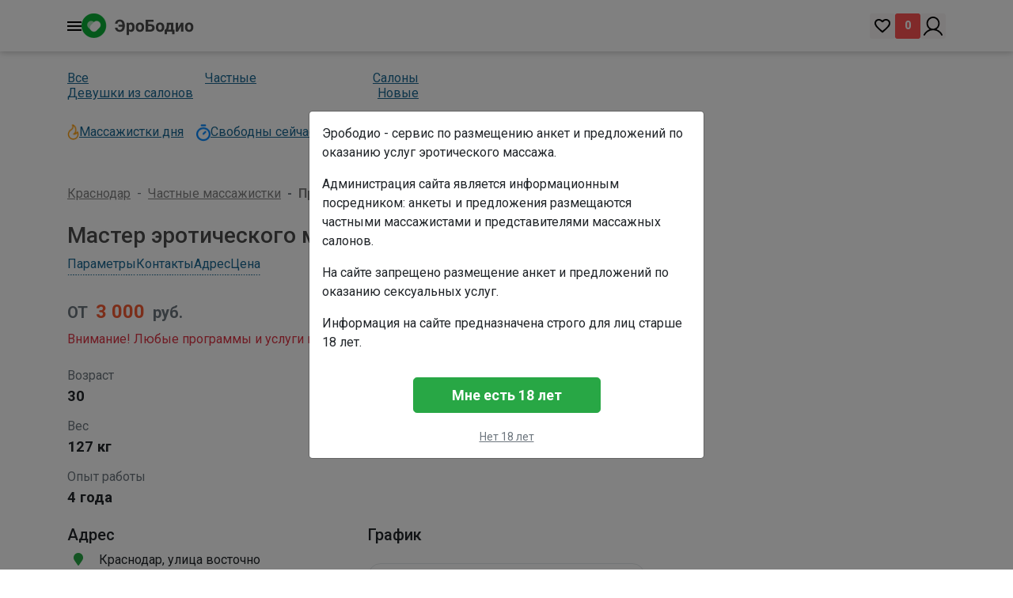

--- FILE ---
content_type: text/html; charset=UTF-8
request_url: https://krasnodar.erobodio.ru/9302
body_size: 8720
content:
<!doctype html>
<html lang="ru"
    prefix="og: https://ogp.me/ns# article: https://ogp.me/ns/article# profile: https://ogp.me/ns/profile# fb: https://ogp.me/ns/fb#">

<head>
    <meta charset="utf-8">
<meta name="viewport" content="width=device-width, initial-scale=1">
<meta content='true' name='HandheldFriendly'/>
<meta content='width' name='MobileOptimized'/>

<title>Частная массажистка Марина предлагает эротический массаж в Краснодаре. / Анкета № 9302 - #9302</title>
<meta name="description" content="Частная массажистка Марина приглашает на процедуры эротического массажа в Краснодаре. Отзывы, цены и контакты. Эксклюзивно на сайте krasnodar.erobodio.ru - объявление №9302">


<meta name="theme-color" content="#28a745">
<meta name="apple-mobile-web-app-capable" content="yes">
<meta name="apple-mobile-web-app-status-bar-style" content="#28a745">

<meta property="og:image" content="https://krasnodar.erobodio.ru/inherit/img/common/logo_big.png">
<meta property="og:type" content="website">
<meta property="og:url" content="https://krasnodar.erobodio.ru">
<meta property="og:site_name" content="Erobodio">


<link rel="apple-touch-icon-precomposed" href="https://krasnodar.erobodio.ru/inherit/img/common/logo_icon.png">
<link rel="apple-touch-icon-precomposed" sizes="72x72" href="https://krasnodar.erobodio.ru/inherit/img/common/logo_icon_72x72.png">
<link rel="apple-touch-icon-precomposed" sizes="114x114" href="https://krasnodar.erobodio.ru/inherit/img/common/logo_icon_114x114.png">
<link rel="apple-touch-icon-precomposed" sizes="120x120" href="https://krasnodar.erobodio.ru/inherit/img/common/logo_icon_120x120.png">
<link rel="apple-touch-icon-precomposed" sizes="144x144" href="https://krasnodar.erobodio.ru/inherit/img/common/logo_icon_144x144.png">
<link rel="apple-touch-icon-precomposed" sizes="152x152" href="https://krasnodar.erobodio.ru/inherit/img/common/logo_icon_152x152.png">
<link rel="apple-touch-icon-precomposed" sizes="192x192" href="https://krasnodar.erobodio.ru/inherit/img/common/logo_icon_192x192.png">

<script type="application/ld+json">
[
    {
        "@context": "http://schema.org",
        "@type": "Organization",
        "name": "Erobodio",
        "url": "https://krasnodar.erobodio.ru",
        "logo": "https://krasnodar.erobodio.ru/inherit/img/common/logo_big.png"
    }
]
</script>


<script async src="https://www.googletagmanager.com/gtag/js?id=G-BXP08M90GQ"></script>
<script>
  window.dataLayer = window.dataLayer || [];
  function gtag(){dataLayer.push(arguments);}
  gtag('js', new Date());

  gtag('config', 'G-BXP08M90GQ');
</script>

        <link rel="preconnect" href="https://ajax.googleapis.com/" crossorigin>
        <link rel="preconnect" href="https://fonts.googleapis.com/" crossorigin>
        <link rel="preconnect" href="https://mc.yandex.ru/" crossorigin>
        <link rel="dns-prefetch" href="//fonts.gstatic.com">
        <link rel="canonical" href="https://krasnodar.erobodio.ru/9302" />
        <link href="https://fonts.googleapis.com/css2?family=Roboto:ital,wght@0,100;0,300;0,400;0,500;0,700;0,900;1,100;1,300;1,400;1,500;1,700;1,900&display=swap" rel="stylesheet">
        <link href="/css/app.css?id=30ef556ce37f07ee9a104bb653aaaabf?v=132" rel="stylesheet">

        <link href="/css/new-app.css?v=8" rel="stylesheet">
        <link rel="stylesheet" href="/css/stories-profile.css">
        <script src="/js/stories-profile.js"></script>
        <script src="/js/scrollNav.js"></script>

        <link rel="stylesheet" href="https://cdn.jsdelivr.net/npm/plyr@4/dist/plyr.css">
        <script defer src="/js/autoPoster.js"></script>
        
        <!--<link rel="stylesheet" href="https://cdn.jsdelivr.net/npm/swiper@9/swiper-bundle.min.css">-->
        <link rel="stylesheet" href="https://www.erobodio.ru/css/swiper-bundle.min.css">
        

        
       <!-- <script src="https://cdn.jsdelivr.net/npm/swiper@9/swiper-bundle.min.js"></script>-->
        <script src="https://www.erobodio.ru/js/swiper-bundle.min.js"></script>

        

        <!-- ALPINE JS -->
        <!--<script defer src="https://cdn.jsdelivr.net/npm/@alpinejs/intersect@3.12.0/dist/cdn.min.js"></script>-->
        <script defer src="https://www.erobodio.ru/js/alpin3130min.js"></script>


        <script src="https://krasnodar.erobodio.ru/js/alpinejs.js" defer></script>
        <script src="https://krasnodar.erobodio.ru/js/alpine/app.js?v=17"></script>
        <!-- -->

        <style>
            [x-cloak] { display: none !important; }
            
            .select2-results .select2-disabled,  .select2-results__option[aria-disabled=true] {
                display: none;
            }
        </style>

        <script src="https://www.google.com/recaptcha/api.js"></script>
</head>

<body>
    <div id="app" class="min-vh-100 d-flex flex-column">
        <div x-data="mainMenu">
    <header class="header">
        <div class="container header-container">
            <div class="header__group left-group">
                <div class="header__menu">
                    <img class="header__menu-img" x-on:click="openMenu()" src="/images/header/menu-burger.png" width="18" height="12"/>
                </div>

                                <a href="https://krasnodar.erobodio.ru" title="Эротический массаж в Краснодаре">
                    <img class="header__logo" src="/images/header/logo.png" alt="Эротический массаж Краснодар" width="142" height="31"/>
                </a>
                            </div>

            <div class="header__group right-group">
                <div class="header__group favorite-group">
                    <a href="/wishlist" class="header__favorite-link" rel="nofollow">
                        <img class="header__favorite-link-img" src="/images/header/favorite.png" width="20" height="18"/>
                    </a>
                    <div class="header__favorite-count" id="favorite-count">0</div>
                </div>

                                <a href="https://krasnodar.erobodio.ru/login" class="header__login">
                    <img class="header__login-img" src="/images/header/user-login.png" alt="вход" width="24" height="24"/>
                </a>
                            </div>
        </div>
    </header>

    <div class="menu__cities" x-show="isOpen" x-cloak>

        <div class="header header-without-shadow">
            <div class="container header-container">
                <div class="header__group left-group">
                    <div class="header__menu">
                        <img class="header__menu-img" x-on:click="closeMenu()" src="/images/header/menu-burger.png"/>
                    </div>
                </div>

                <div class="header__group right-group">
                    <div class="menu__close">
                        <img src="/images/menu/close.png" alt="x" class="close-img" x-on:click="closeMenu()">
                    </div>
                </div>
            </div>
        </div>
        <div class="container">
            <div class="select-cities" x-on:click.outside="closeCityPrompt()">
                <label for="city-input" class="menu__title">Выбор города</label>
                <div class="dropdown_city-menu" >
                    <input type="text" x-model="cityInput" x-on:focus="openCityPrompt()" x-on:input.debounce.500="searchCity()" class="menu__input" id="city-input" placeholder="введите название">
                    <div class="prompt-cities-wrapper" id="cities-prompt-container" x-show="showPrompt"></div>
                </div>
            </div>

            <div class="menu__content">
                <div class="list_title">Популярные</div>
                <ul class="cities-list">
                                        <li class="city-item">
                        <a href="https://ekb.erobodio.ru" class="city-link">Екатеринбург</a>
                        <div class="city__count-services">76</div>
                    </li>
                                        <li class="city-item">
                        <a href="https://www.erobodio.ru" class="city-link">Москва</a>
                        <div class="city__count-services">320</div>
                    </li>
                                        <li class="city-item">
                        <a href="https://nsk.erobodio.ru" class="city-link">Новосибирск</a>
                        <div class="city__count-services">180</div>
                    </li>
                                        <li class="city-item">
                        <a href="https://kaz.erobodio.ru" class="city-link">Казань</a>
                        <div class="city__count-services">39</div>
                    </li>
                                        <li class="city-item">
                        <a href="https://spb.erobodio.ru" class="city-link">Санкт-Петербург</a>
                        <div class="city__count-services">250</div>
                    </li>
                                        <li class="city-item">
                        <a href="https://nn.erobodio.ru" class="city-link">Нижний Новгород</a>
                        <div class="city__count-services">74</div>
                    </li>
                                        <li class="city-item">
                        <a href="https://sochi.erobodio.ru" class="city-link">Сочи</a>
                        <div class="city__count-services">52</div>
                    </li>
                                        <li class="city-item">
                        <a href="https://krasnoyarsk.erobodio.ru" class="city-link">Красноярск</a>
                        <div class="city__count-services">42</div>
                    </li>
                                        <li class="city-item">
                        <a href="https://rostov.erobodio.ru" class="city-link">Ростов-на-Дону</a>
                        <div class="city__count-services">60</div>
                    </li>
                                        <li class="city-item">
                        <a href="https://krasnodar.erobodio.ru" class="city-link">Краснодар</a>
                        <div class="city__count-services">49</div>
                    </li>
                                    </ul>
            </div>
        </div>
    </div>
</div>

        <main class="flex-grow-1">
            <div class="container py-4">
        <!-- <div>
                            <a class="navbar-brand" href="/">
                    <img src="/inherit/img/logo.png" style="height: 30px;" loading="lazy">
                </a>
                    </div> -->

        <div class="catalog__service-sections">
	<div class="catalog__section-group">
					<a href="https://krasnodar.erobodio.ru/" class="section-link">Все</a>
		
					<a href="https://krasnodar.erobodio.ru/private-woman" class="section-link">Частные</a>
		
					<a href="https://krasnodar.erobodio.ru/salon" class="section-link">Салоны</a>
			</div>
	<div class="catalog__section-group">
					<a href="https://krasnodar.erobodio.ru/devushki-iz-salonov" class="section-link">Девушки из салонов</a>
		
					<a href="https://krasnodar.erobodio.ru/new" class="section-link">Новые</a>
			</div>
</div>

<div class="catalog__service-sections">
    <div class="catalog__section-group-main">
                <div class="section-item">
            <img src="/images/catalog/fire.png" alt="best" width="15" height="20"/>
			<a href="https://krasnodar.erobodio.ru/best" class="section-link">Массажистки дня</a>
        </div>
				
		        <div class="section-item" style="margin:0 0 0 16px;">
            <img src="/images/catalog/clock.png" alt="free" width="18" height="22"/>
			<a href="https://krasnodar.erobodio.ru/svobodna" class="section-link">Свободны сейчас</a>
        </div>
		    </div>
</div>
<nav aria-label="breadcrumb">
	<ol class="breadcrumb mb-0 px-0 py-4">
		<li class="breadcrumb-item"><a href="/">Краснодар</a></li>
		                            <li class="breadcrumb-item"><a href="/private-woman">Частные массажистки</a></li>
            				<li class="breadcrumb-item active" aria-current="page">Просмотр анкеты</li>
	</ol>
</nav>

<h1 class="h3 offer-headline">
    Мастер эротического массажа Марина
    </h1>

<div class="d-flex justify-content-lg-between mt-3 mt-lg-0">
<nav class="service-nav d-flex flex-wrap align-items-center justify-content-center mb-3">
    <a data-scroll="#service-params"   class="service-nav__link">Параметры</a>
    <a data-scroll="#service-contacts" class="service-nav__link">Контакты</a>
    <a data-scroll="#service-address"  class="service-nav__link">Адрес</a>
    <a data-scroll="#service-price"    class="service-nav__link">Цена</a>
</nav>
    </div>





    
    <div class="row mt-3">
        <div class="col-12">
            <span class="h5 font-weight-bold text-uppercase text-muted">от</span>
            <span class="ml-1 h4 font-weight-bold text-orange">
                3 000
            </span>
            <span class="ml-1 h5 font-weight-bold text-muted">руб.</span>

            
            <p class="mt-2 mb-0 text-danger">
                Внимание! Любые программы и услуги&nbsp;исключают&nbsp;интим!
            </p>
        </div>
    </div>



    
    
            <div id="service-params" style="display:flex;flex-wrap:wrap;margin-top:1rem;font-size:1rem;">
                                                                    <div style="flex:0 0 50%;max-width:50%;padding:.4rem 0;">
                        <span style="display:block;color:#6c757d;">Возраст</span>
                        <span style="font-weight:700;font-size:1.15rem;color:#212529;">
                            30
                        </span>
                    </div>
                                                                                    <div style="flex:0 0 50%;max-width:50%;padding:.4rem 0;">
                        <span style="display:block;color:#6c757d;">Рост</span>
                        <span style="font-weight:700;font-size:1.15rem;color:#212529;">
                            160 см
                        </span>
                    </div>
                                                                                    <div style="flex:0 0 50%;max-width:50%;padding:.4rem 0;">
                        <span style="display:block;color:#6c757d;">Вес</span>
                        <span style="font-weight:700;font-size:1.15rem;color:#212529;">
                            127 кг
                        </span>
                    </div>
                                                                                    <div style="flex:0 0 50%;max-width:50%;padding:.4rem 0;">
                        <span style="display:block;color:#6c757d;">Грудь</span>
                        <span style="font-weight:700;font-size:1.15rem;color:#212529;">
                            3
                        </span>
                    </div>
                                                                                                                                            <div style="flex:0 0 50%;max-width:50%;padding:.4rem 0;">
                        <span style="display:block;color:#6c757d;">Опыт работы</span>
                        <span style="font-weight:700;font-size:1.15rem;color:#212529;">
                            4 года
                        </span>
                    </div>
                                                                </div>
    



<div id="service-address" class="row">
<div class="d-md-none col-12 col-sm-6 mt-3">
    <h4 class="h5">Адрес</h4>

        
        
    <div class="mt-2">
        <i class="fa fa-map-marker text-success pl-2 pr-3"></i>
        Краснодар, улица восточно кругляковская 30
    </div>

    
            <div id="map-mobile"
             class="map-container mt-3"
             style="height:250px;width:100%;"
             data-lat="56.1506700"
             data-lng="44.2067510">
        </div>
    </div>

<div class="d-none d-md-block col-12 col-md-6 col-lg-4 mt-3">
    <h4 class="h5">Адрес</h4>

        
        
    <div class="mt-2">
        <i class="fa fa-map-marker text-success pl-2 pr-3"></i>
        Краснодар, улица восточно кругляковская 30
    </div>

</div>
    <div class="col-12 col-md-6 col-lg-4 mt-3">
        <h4 class="h5">График</h4>
        <ul class="d-flex justify-content-start list-unstyled week mt-4">
            <li class="week-item">
            <div class="week-day">
                пн
            </div>
            <div class="week-time">
                                    24 ч
                            </div>
        </li>
            <li class="week-item">
            <div class="week-day">
                вт
            </div>
            <div class="week-time">
                                    24 ч
                            </div>
        </li>
            <li class="week-item">
            <div class="week-day">
                ср
            </div>
            <div class="week-time">
                                    24 ч
                            </div>
        </li>
            <li class="week-item">
            <div class="week-day">
                чт
            </div>
            <div class="week-time">
                                    24 ч
                            </div>
        </li>
            <li class="week-item">
            <div class="week-day">
                пт
            </div>
            <div class="week-time">
                                    24 ч
                            </div>
        </li>
            <li class="week-item">
            <div class="week-day">
                сб
            </div>
            <div class="week-time">
                                    24 ч
                            </div>
        </li>
            <li class="week-item">
            <div class="week-day">
                вс
            </div>
            <div class="week-time">
                                    24 ч
                            </div>
        </li>
    </ul>
    </div>
</div>
    <div class="d-none d-md-block row mt-3">
        <div class="col-12">
            <div id="map-desktop"
                 class="map-container"
                 style="height:400px;width:100%;"
                 data-lat="56.1506700"
                 data-lng="44.2067510">
            </div>
        </div>
    </div>
<div class="row">
    <div class="col-12 mt-3">
                <div>
            <h4 class="h5">О себе</h2>
            приглашаю к себе или приеду в гости , есть подруга для массажа в 4 руки . массаж делаю профессионально . побалуйте себя любимого и заскочите на прекрасный приём к двум очаровательным подругам.
        </div>
        </div>
</div>
<div class="row">
    <div id="service-price" class="col-12 col-md-12 col-lg-4 mt-3">
        <h4 class="h5">Цена</h4>
        <div class="mt-3 price-table">
            <div class="row g-3">
                        <div class="col-12">
                
                <div class="card shadow-sm border-0 rounded-4 h-100" style="background-color:#f3faf4;">

                    
                    <div class="card-header bg-light fw-semibold d-flex align-items-center rounded-top-4">
                        <i class="bi bi-house-door text-success me-2"></i>
                        У СЕБЯ
                    </div>

                    
                    <ul class="list-group list-group-flush">
                                                    <li class="list-group-item d-flex justify-content-between border-0" style="background-color:#f3faf4;">
                                <span class="text-muted">30 минут</span>

                                <span>
                                    <span class="fw-semibold text-orange">2 000</span>
                                    <small class="text-muted"> руб.</small>
                                </span>
                            </li>
                                                    <li class="list-group-item d-flex justify-content-between border-0" style="background-color:#f3faf4;">
                                <span class="text-muted">час</span>

                                <span>
                                    <span class="fw-semibold text-orange">3 000</span>
                                    <small class="text-muted"> руб.</small>
                                </span>
                            </li>
                                                    <li class="list-group-item d-flex justify-content-between border-0" style="background-color:#f3faf4;">
                                <span class="text-muted">2 часа</span>

                                <span>
                                    <span class="fw-semibold text-orange">6 000</span>
                                    <small class="text-muted"> руб.</small>
                                </span>
                            </li>
                                            </ul>

                </div>
            </div>
                                <div class="col-12">
                
                <div class="card shadow-sm border-0 rounded-4 h-100" style="background-color:#f3faf4;">

                    
                    <div class="card-header bg-light fw-semibold d-flex align-items-center rounded-top-4">
                        <i class="bi bi-truck text-success me-2"></i>
                        ВЫЕЗД
                    </div>

                    
                    <ul class="list-group list-group-flush">
                                                    <li class="list-group-item d-flex justify-content-between border-0" style="background-color:#f3faf4;">
                                <span class="text-muted">час</span>

                                <span>
                                    <span class="fw-semibold text-orange">4 000</span>
                                    <small class="text-muted"> руб.</small>
                                </span>
                            </li>
                                                    <li class="list-group-item d-flex justify-content-between border-0" style="background-color:#f3faf4;">
                                <span class="text-muted">2 часа</span>

                                <span>
                                    <span class="fw-semibold text-orange">7 000</span>
                                    <small class="text-muted"> руб.</small>
                                </span>
                            </li>
                                            </ul>

                </div>
            </div>
            </div>
		</div>
    </div>
    <div class="col-12 col-md-12 col-lg-8 mt-3">
            </div>
</div>


<div class="d-block">
    <div class="col-12 col-md-8 col-lg-6 mx-auto mt-md-5">
                    <div class="mt-3">
                
                                Авторизуйтесь, чтобы написать сообщение.
                            </div>
		    </div>
</div>





<div class="row">
    <div class="col-12 mt-3">
    
                    <h4 class="h5 mt-4">Типы массажа</h4>

    <div class="row row-cols-2 row-cols-md-3 row-cols-lg-4 g-2 mt-2">
                    <div class="col">
                <article class="border rounded-2 p-2 h-100 d-flex flex-wrap justify-content-between align-items-start">
                    <span class="d-flex align-items-center text-break"> 
                        <img src="../inherit/icon/checked.png" class="me-1" alt="">
                        <span class="small">Боди массаж</span>
                    </span>

                                    </article>
            </div>
                    <div class="col">
                <article class="border rounded-2 p-2 h-100 d-flex flex-wrap justify-content-between align-items-start">
                    <span class="d-flex align-items-center text-break"> 
                        <img src="../inherit/icon/checked.png" class="me-1" alt="">
                        <span class="small">Ветка Сакуры</span>
                    </span>

                                    </article>
            </div>
                    <div class="col">
                <article class="border rounded-2 p-2 h-100 d-flex flex-wrap justify-content-between align-items-start">
                    <span class="d-flex align-items-center text-break"> 
                        <img src="../inherit/icon/checked.png" class="me-1" alt="">
                        <span class="small">Массаж простаты</span>
                    </span>

                                    </article>
            </div>
                    <div class="col">
                <article class="border rounded-2 p-2 h-100 d-flex flex-wrap justify-content-between align-items-start">
                    <span class="d-flex align-items-center text-break"> 
                        <img src="../inherit/icon/checked.png" class="me-1" alt="">
                        <span class="small">Расслабляющий массаж</span>
                    </span>

                                    </article>
            </div>
            </div>
    </div>
</div>


<div class="row">
    <div class="col-12 col-lg-6 mt-3">
        <section class="my-5">
	<h4 class="h5">Отзывы</h4>

			<a href="https://krasnodar.erobodio.ru/login" class="btn btn-success btn-large mt-3">Авторизуйтесь, чтобы оставить отзыв</a>
	
	</section>

<div class="modal fade" tabindex="-1" role="dialog" aria-hidden="true" id="review-modal">
	<div role="document" class="modal-dialog modal-dialog-centered modal-lg">
		<div class="modal-content">
            <div class="modal-body">
        <h5 class="pt-4 text-center">Благодарим за оставленный отзыв</h5>

        <div class="text-center mt-3">
            Он будет опубликован после модерации
        </div>

        <div class="mt-3 text-right">
            <button class="btn btn-success px-4" data-dismiss="modal">
                ОК
            </button>
        </div>
    </div>
		</div>
	</div>
</div>

<div class="modal fade" tabindex="-1" role="dialog" aria-hidden="true" id="review-error-modal">
	<div role="document" class="modal-dialog modal-dialog-centered modal-lg">
		<div class="modal-content">
            <div class="modal-body">
        <h5 class="pt-4 text-center"></h5>

        <div class="text-center mt-3">
           Заполните все поля
        </div>

        <div class="mt-3 text-right">
            <button class="btn btn-success px-4" data-dismiss="modal">
                ОК
            </button>
        </div>
    </div>
		</div>
	</div>
</div>
    </div>
</div>





    </div>
        </main>

        <footer class="footer">
    <div class="container">
        <div class="row footer-info">
            <div class="col-lg-4 list-info">
                <ul class="footer-nav">
                    <li class="dropdown">
                        <button class="btn btn-sm btn-success" type="button" id="feedbackMenuButton" data-toggle="dropdown" aria-haspopup="true" aria-expanded="false">
                            Связаться с администрацией
                        </button>
                        <div class="dropdown-menu" aria-labelledby="feedbackMenuButton">
                            <a class="dropdown-item" href="#" data-toggle="modal" data-target="#clientFeedbackModal" data-sender="client">
                                Клиент
                            </a>
                            <div class="dropdown-divider"></div>
                            <a class="dropdown-item" href="#" type="button" id="feedbackNestedMenuButton" data-toggle="dropdown" aria-haspopup="true" aria-expanded="false">
                                Рекламодатель
                            </a>
                            <div class="dropdown-menu" aria-labelledby="feedbackNestedMenuButton">
                                <a class="dropdown-item" href="#" data-toggle="modal" data-target="#advertiserFeedbackModal" data-sender="advertiser">
                                    Написать на почту
                                </a>
                                <a class="dropdown-item" href="whatsapp://send?text=%D0%97%D0%B4%D1%80%D0%B0%D0%B2%D1%81%D1%82%D0%B2%D1%83%D0%B9%D1%82%D0%B5%2C+%D0%B5%D1%81%D1%82%D1%8C+%D0%B2%D0%BE%D0%BF%D1%80%D0%BE%D1%81%D1%8B+%D0%BF%D0%BE+%D1%80%D0%B0%D0%B7%D0%BC%D0%B5%D1%89%D0%B5%D0%BD%D0%B8%D1%8E&phone=+79612243444" target="_blank">
                                    Написать в WhatsApp
                                </a>
                            </div>
                        </div>
                    </li>
                </ul>
            </div>
            <div class="col-lg-4 list-info">
                <ul class="footer-nav">
                    <li class="li-head">Сервис:</li>
                    <li><a rel="nofollow" href="https://www.erobodio.ru/page/about">О сервисе</a></li>
                    <li><a rel="nofollow" href="https://www.erobodio.ru/page/offer">Пользовательское соглашение</a></li>
                    <li><a rel="nofollow" href="https://www.erobodio.ru/page/privacy">Политика конфиденциальности</a></li>
                    <li><a rel="nofollow" href="/site-reviews">Отзывы о сайте</a></li>
                    <li><a href="https://www.erobodio.ru/blog">Блог</a></li>
                </ul>
            </div>
            <div class="col-lg-4 list-info">
                <ul class="footer-nav">
                    <li class="li-head">Рекламодателям:</li>
                                            <li><a href="/register" rel="nofollow">Регистрация</a></li>
                                        <li><a rel="nofollow" href="https://www.erobodio.ru/page/rules">Условия размещения</a></li>
                </ul>
            </div>
        </div>
        <div class="footer-safety-stamps row text-light py-3">
            <div class="col-12 col-md-4 text-center mb-5">
                <img style="width: 50px; height: 50px;" src="/inherit/img/safety_stamps/doc.png" title="Есть противопоказания, посоветуйтесь со специалистом!" alt="Есть противопоказания, посоветуйтесь со специалистом!" loading="lazy">
                
                <div class="safety-stamp-text pt-2">Массаж имеет противопоказания</div>
                <div class="safety-stamp-text" style="font-weight: 300;">
                    При записи проконсультироваться с мастером и лечащим врачом. 
                </div>
                <div class="safety-stamp-text" style="font-weight: 300;">
                Администрация является информационным посредником, платформой для размещения анкет и предложений, не несет ответственность за качество оказанных услуг.
                </div>
            </div>
            <div class="col-12 col-md-4 text-center mb-5">
                <img style="width: 50px; height: 50px;" src="/inherit/img/safety_stamps/nointim.png" title="Интим-услуги не размещаем" alt="Интим-услуги не размещаем" loading="lazy">
                <div class="safety-stamp-text pt-2">Интим-услуги не размещаем</div>
            </div>
            <div class="col-12 col-md-4 text-center">
                <img style="width: 50px; height: 50px;" src="/inherit/img/safety_stamps/18plus.png" title="Для лиц старше 18 лет" alt="Для лиц старше 18 лет" loading="lazy">
                <div class="safety-stamp-text pt-2">Для лиц старше 18 лет</div>
                <div class="safety-stamp-text" style="font-weight: 300;">
                    Фотографии на сайте также представлены лицами старше 18 лет.
                </div>
            </div>
        </div>
		<div class="footer-safety-stamps row text-light py-3">
			<div>
				<div class="safety-stamp-text pt-2">Эрободио – IT-компания, которая разрабатывает автоматизированные модули для помощи клиентам размещать анкеты и предложения услуг эротического массажа на собственном программном обеспечении.</div>
				<div class="safety-stamp-text pt-2">Телефон: <a href="tel:+79059334330">+7(905)933-43-30</a></div>
				<div class="safety-stamp-text pt-2">Email: <a href="mailto:admin@erobodio.ru">admin@erobodio.ru</a></div>
				<div class="safety-stamp-text pt-2">ИП Бобровников Д.В.</div>
				
			</div>
		</div>
        <div class="row align-items-center mt-4">
            <div class="col-6">
                <div class="logo-footer">
                    <img src="/inherit/img/logo_l.png" alt="https://erobodio.ru" loading="lazy">
                    <span>© 2015-2026</span>
                </div>
            </div>
            <div class="col-6 text-right">
                <!-- Yandex.Metrika informer -->
                <a href="https://metrika.yandex.ru/stat/?id=48406547&amp;from=informer" target="_blank" rel="nofollow"><img src="https://informer.yandex.ru/informer/48406547/3_0_EFEFEFFF_EFEFEFFF_0_uniques" style="width:88px; height:31px; border:0;" alt="Яндекс.Метрика" title="Яндекс.Метрика: данные за сегодня (просмотры, визиты и уникальные посетители)" /></a>
                <!-- /Yandex.Metrika informer -->
            </div>
        </div>
    </div>
</footer>

<div class="modal fade" tabindex="-1" role="dialog" aria-hidden="true" id="clientFeedbackModal">
	<div role="document" class="modal-dialog modal-dialog-centered">
		<div class="modal-content">
            <div class="modal-header">
        <h5 class="modal-title">Email для связи <span style="color:cornflowerblue">vika@bodio.ru</span></h5>
        <button type="button" class="close" data-dismiss="modal" aria-label="Close">
            <span aria-hidden="true">&times;</span>
        </button>
    </div>

    <!--<div class="modal-body">
        <form class="feedback" action="https://krasnodar.erobodio.ru/feedback" method="post">
            <div class="form-group">
                <label for="recipient-name" class="col-form-label pl-0"><span class="text-success">*</span> E-mail:</label>
                <input class="form-control" name="email" type="email">

                </div>
            <div class="form-group">
                <label for="message-text" class="col-form-label pl-0"><span class="text-success">*</span> Вопрос:</label>
                <textarea class="form-control" name="message" rows="4"></textarea>

                </div>
            <div class="text-right">
                <button type="submit" class="btn btn-success">Отправить</button>
            </div>
        </form>
    </div>-->
		</div>
	</div>
</div>

<div class="modal fade" tabindex="-1" role="dialog" aria-hidden="true" id="advertiserFeedbackModal">
	<div role="document" class="modal-dialog modal-dialog-centered">
		<div class="modal-content">
            <div class="modal-header">
    <h5 class="modal-title">Email для связи <span style="color:cornflowerblue">vika@bodio.ru</span></h5>
        <button type="button" class="close" data-dismiss="modal" aria-label="Close">
            <span aria-hidden="true">&times;</span>
        </button>
    </div>
    <!--<div class="modal-body">
        <form class="feedback" action="https://krasnodar.erobodio.ru/feedback" method="post">
            <input type="hidden" name="_token" value="jESy6cA8olnuoRK7GIdOpNPrlDXhdS7tzQYSX9fr">
            <div class="form-group">
                <label class="col-form-label pl-0"><span class="text-success">*</span> Имя:</label>
                <input class="form-control" name="name" type="text">

                </div>
            <div class="form-group">
                <label class="col-form-label pl-0"><span class="text-success">*</span> Город:</label>
                <input class="form-control" name="city" type="text">

                </div>
            <div class="form-group">
                <label class="col-form-label pl-0"><span class="text-success">*</span> E-mail:</label>
                <input class="form-control" name="email" type="email">

                </div>
            <div class="form-group">
                <label class="col-form-label pl-0"><span class="text-success">*</span> Телефон:</label>
                <input class="form-control  masked-phone" name="phone" type="text">

                </div>
            <div class="form-group">
                <label class="col-form-label pl-0"><span class="text-success">*</span> Вопрос:</label>
                <textarea class="form-control" name="message" rows="4"></textarea>

                </div>
            <div class="text-right">
                <button type="submit" class="btn btn-success">Отправить</button>
            </div>
        </form>
    </div>-->
		</div>
	</div>
</div>

<div class="modal fade" tabindex="-1" role="dialog" aria-hidden="true" id="checkAgeModal" data-backdrop="static">
	<div role="document" class="modal-dialog modal-dialog-centered">
		<div class="modal-content">
            <div class="modal-body">
        <div>Эрободио - сервис по размещению анкет и предложений по оказанию услуг эротического массажа.</div>
        <div class="mt-3">Администрация сайта является информационным посредником: анкеты и предложения размещаются частными массажистами и представителями массажных салонов.</div>
        <div class="mt-3">На сайте запрещено размещение анкет и предложений по оказанию сексуальных услуг.</div>
        <div class="mt-3">Информация на сайте предназначена строго для лиц старше 18 лет.</div>
    </div>

    <div class="modal-footer flex-column border-0">
        <button type="button" class="btn btn-success btn-lg px-5 mb-3" data-dismiss="modal" style="font-size: 18px; font-weight: 600;">
            Мне есть 18 лет
        </button>
        <a href="https://google.ru" rel="nofollow" class="text-secondary" style="text-decoration: underline; font-size: 14px;">
            Нет 18 лет
        </a>
    </div>
		</div>
	</div>
</div>

<div id="cookieBanner" class="alert alert-success cookie-banner fade text-center" role="alert" style="display:none;">
  <div class="mb-3">
    Наш сайт использует cookie-файлы и сервис сбора технических данных о посетителях Яндекс.Метрика.
    Продолжение использования сайта является согласием на применение данных технологий.
    <a href="https://www.erobodio.ru/page/privacy" rel="nofollow">Подробнее</a>.
  </div>
  <div class="cookie-button-wrapper">
  <button type="button" class="btn btn-success btn-sm cookie-accept px-4 py-2" style="font-weight:600;">
    Я понял
  </button>
  </div>
</div>
    </div>

    <script src="https://krasnodar.erobodio.ru/js/app.js?v=138"></script>
        <script src="https://krasnodar.erobodio.ru/js/ajax.js?v=12388"></script>

        <!-- Google ReCAPTCHA v2 -->


            <script src="https://api-maps.yandex.ru/2.1/?apikey=d113c0dd-3bf5-4f47-903b-2601b654dab6&lang=ru_RU"></script>

        <script type="text/javascript">
    (function(m,e,t,r,i,k,a){
        m[i]=m[i]||function(){(m[i].a=m[i].a||[]).push(arguments)};
        m[i].l=1*new Date();
        k=e.createElement(t),a=e.getElementsByTagName(t)[0],k.async=1,k.src=r,a.parentNode.insertBefore(k,a)
    }) (window, document, "script", "https://mc.yandex.ru/metrika/tag.js", "ym");
    ym(48406547, "init", {
        clickmap: true,
        trackLinks: true,
        accurateTrackBounce: true,
        webvisor: true,
        trackHash: true,
        ecommerce: "dataLayer"
    });
</script>
<noscript>
    <div><img src="https://mc.yandex.ru/watch/48406547" style="position:absolute; left:-9999px;" alt="" /></div>
</noscript>

                <script src="https://cdn.jsdelivr.net/npm/plyr@4/dist/plyr.polyfilled.js"></script>
        <script>
        document.addEventListener('DOMContentLoaded', () => {
        const player = new Plyr('#service-video', {
        controls: ['play', 'progress', 'current-time', 'mute', 'volume', 'fullscreen']
        });
        });
        </script>
</body>

</html>


--- FILE ---
content_type: application/javascript
request_url: https://krasnodar.erobodio.ru/js/ajax.js?v=12388
body_size: 1395
content:
// LAZY LOADING 
const lazyAvatars = document.querySelectorAll('.lazy-avatar');
const windowHeight = document.documentElement.clientHeight;

let lazyAvatarsPositions = [];
if (lazyAvatars.length > 0) {
    lazyAvatars.forEach(avatar => {
        lazyAvatarsPositions.push(avatar.getBoundingClientRect().top + pageYOffset);
        lazyCheckScroll();
    });
}

window.addEventListener('scroll', lazyScroll);

function lazyScroll() {
    if (document.querySelectorAll('.lazy-avatar').length > 0) {
        lazyCheckScroll();
    }
}

function lazyCheckScroll() {
    let avatarIndex = lazyAvatarsPositions.findIndex(
        avatar => pageYOffset > avatar - windowHeight
    );

    if (avatarIndex >= 0) {
        let url = lazyAvatars[avatarIndex].dataset.src;
        lazyAvatars[avatarIndex].style.backgroundImage = "url(" + url + ")";
        lazyAvatars[avatarIndex].removeAttribute('data-src');

        delete(lazyAvatarsPositions[avatarIndex]);
    }
}
// 

const swiperMain = new Swiper('.swiper-photos-main', {
    direction   : 'horizontal',
    loop        : false,
    autoHeight  : true,


    slidesPerView : 1.15,   
    spaceBetween  : 8,
    centeredSlides: false,


    navigation: {
        prevEl : '.swiper-button-prev-main',
        nextEl : '.swiper-button-next-main',
        enabled: true                 // само управление остаётся
    },


    preloadImages: false,
    lazy: {
        loadPrevNext : 1,             // текущий + 2 соседних
        checkInView  : true
    },


    watchSlidesProgress  : false,
    watchSlidesVisibility: false,

    /* планшет / десктоп */
    breakpoints: {
        576  : { slidesPerView: 2 },
        992  : { slidesPerView: 2 },
        1200 : { slidesPerView: 3 }
    }
});


function toggleMainArrows() {
    const show = window.innerWidth >= 576;
    document.querySelectorAll('.swiper-button-prev-main,.swiper-button-next-main')
            .forEach(el => el.style.display = show ? '' : 'none');
    swiperMain.params.navigation.enabled = show;      // sync с Swiper’ом
}
toggleMainArrows();

let resizeTimer;
window.addEventListener('resize', () => {
    clearTimeout(resizeTimer);
    resizeTimer = setTimeout(toggleMainArrows, 120);
});


const swiperApp = new Swiper('.swiper-photos-appartment', {
    // Optional parameters
    direction: 'horizontal',
    loop: false,
    autoWidth: true,
    autoHeight: true,

    centeredSlides: true,
    centeredSlidesBounds: true,

    // Navigation arrows
    navigation: {
      nextEl: '.swiper-button-next',
      prevEl: '.swiper-button-prev',
    },

    preloadImages: false,
    lazy: {
        loadOnTransitionStart: false,
        loadPrevNext: true,
    },
    watchSlidesProgress: true,
    watchSlidesVisibility: true,

    effect: 'slide',
    breakpoints: {
        320: {
            slidesPerView: 1,
        },
        480: {
            slidesPerView: 1,
        },
        992: {
            slidesPerView: 2,
        },
        1200: {
            slidesPerView: 3,
        },
    }
});

const swiperAcc = new Swiper('.swiper-photos-accessory', {
    // Optional parameters
    direction: 'horizontal',
    loop: false,
    autoWidth: true,
    autoHeight: true,

    spaceBetween: 30,

    centeredSlides: true,
    centeredSlidesBounds: true,

    // Navigation arrows
    navigation: {
      nextEl: '.swiper-button-next',
      prevEl: '.swiper-button-prev',
    },

    preloadImages: false,
    lazy: {
        loadOnTransitionStart: false,
        loadPrevNext: true,
    },
    watchSlidesProgress: true,
    watchSlidesVisibility: true,

    effect: 'slide',
    breakpoints: {
        320: {
            slidesPerView: 1,
        },
        480: {
            slidesPerView: 1,
        },
        992: {
            slidesPerView: 2,
        },
        1200: {
            slidesPerView: 3,
        },
    }
});

const swiperDocs = new Swiper('.swiper-photos-docs', {
    // Optional parameters
    direction: 'horizontal',
    loop: false,
    autoWidth: true,
    autoHeight: true,

    spaceBetween: 30,

    centeredSlides: true,
    centeredSlidesBounds: true,

    // Navigation arrows
    navigation: {
      nextEl: '.swiper-button-next',
      prevEl: '.swiper-button-prev',
    },

    preloadImages: false,
    lazy: {
        loadOnTransitionStart: false,
        loadPrevNext: true,
    },
    watchSlidesProgress: true,
    watchSlidesVisibility: true,

    effect: 'slide',
    breakpoints: {
        320: {
            slidesPerView: 1,
        },
        480: {
            slidesPerView: 1,
        },
        992: {
            slidesPerView: 2,
        },
        1200: {
            slidesPerView: 3,
        },
    }
});

const swiperVip = new Swiper('.swiper-container', {
    direction: 'horizontal',
    loop: false,
    autoWidth: true,
    autoHeight: true,

    autoplay: true,

    spaceBetween: 20,

    centeredSlides: false,
    centeredSlidesBounds: true,

    // Navigation arrows
    navigation: {
      nextEl: '.vip-button-next',
      prevEl: '.vip-button-prev',
    },

    preloadImages: false,
    lazy: {
        loadOnTransitionStart: false,
        loadPrevNext: true,
    },
    watchSlidesProgress: true,
    watchSlidesVisibility: true,

    effect: 'slide',
    breakpoints: {
        320: {
            slidesPerView: 1,
        },

        451: {
            slidesPerView: 2,
        },

        768: {
            slidesPerView: 3,
        },
        1200: {
            slidesPerView: 4,
        },
    },
});

if (document.documentElement.clientWidth < 768) {

    const swiperNewBanner = new Swiper('.banners-container', {

        direction: 'horizontal',
        loop: true,
        autoWidth: true,
        // autoHeight: true,

        autoplay: true,

        spaceBetween: 20,

        centeredSlides: false,
        centeredSlidesBounds: true,

        slidesPerView: 1,
    });
}

--- FILE ---
content_type: application/javascript
request_url: https://krasnodar.erobodio.ru/js/stories-profile.js
body_size: 2301
content:
// public/js/stories.js
document.addEventListener('DOMContentLoaded', () => {
  const list      = document.getElementById('videoList'),
        prevBtn   = document.getElementById('prevBtn'),
        nextBtn   = document.getElementById('nextBtn'),
        items     = Array.from(document.querySelectorAll('.video-item')),
        gap       = parseInt(getComputedStyle(list).gap, 10),
        step      = items[0].offsetWidth + gap,
        videoUrls = items.map(el => el.dataset.video),
        END_DELAY = 1000; // ms after video end

  if (!list || !prevBtn || !nextBtn || !items.length) {
    return;
  }

  function recordStat(id) {
    fetch('/story-statistics', {
      method:      'POST',
      credentials: 'same-origin',
      headers:     {
        'Content-Type': 'application/json',
        'X-CSRF-TOKEN': list.dataset.csrfToken,
      },
      body: JSON.stringify({ type: 'stories', service_id: id }),
    }).catch(() => {});
  }

  // mini-slider scroll
  prevBtn.addEventListener('click', e => {
    e.preventDefault();
    list.scrollBy({ left: -step, behavior: 'smooth' });
  });
  nextBtn.addEventListener('click', e => {
    e.preventDefault();
    list.scrollBy({ left: step, behavior: 'smooth' });
  });

  // DESKTOP modal
  function showModalDesktop(index) {
    const el     = items[index],
          sid    = el.dataset.serviceId,
          name   = el.dataset.name,
          desc   = el.dataset.description,
          av     = el.dataset.avatar;

    document.querySelectorAll('.video-modal').forEach(m => m.remove());
    document.body.style.overflow = 'hidden';

    const modal = document.createElement('div');
    modal.className = 'video-modal active';
    modal.innerHTML = `
      <div class="modal-header">
        <div class="avatar" style="background-image:url('${av}')"></div>
        <div class="modal-meta">
          <div class="name">${name}</div>
          <div class="description">${desc}</div>
        </div>
      </div>
      <span class="close-btn">&times;</span>
      <div class="modal-arrow prev">&lsaquo;</div>
      <div class="modal-arrow next">&rsaquo;</div>
      <div class="modal-progress"><div class="modal-progress-bar"></div></div>
      <video src="${videoUrls[index]}" autoplay playsinline preload="auto"></video>
    `;
    document.body.appendChild(modal);

    const videoEl = modal.querySelector('video'),
          progBar = modal.querySelector('.modal-progress-bar'),
          prevA   = modal.querySelector('.modal-arrow.prev'),
          nextA   = modal.querySelector('.modal-arrow.next'),
          closeB  = modal.querySelector('.close-btn');

    videoEl.muted = false;
    videoEl.addEventListener('timeupdate', () => {
      if (!isNaN(videoEl.duration)) {
        progBar.style.width = (videoEl.currentTime / videoEl.duration * 100) + '%';
      }
    });
    videoEl.addEventListener('ended', () => {
      const ni = (index + 1) % videoUrls.length;
      setTimeout(() => {
        recordStat(items[ni].dataset.serviceId);
        showModalDesktop(ni);
      }, END_DELAY);
    });

    prevA.onclick = e => {
      e.stopPropagation();
      const ni = (index - 1 + videoUrls.length) % videoUrls.length;
      recordStat(items[ni].dataset.serviceId);
      showModalDesktop(ni);
    };
    nextA.onclick = e => {
      e.stopPropagation();
      const ni = (index + 1) % videoUrls.length;
      recordStat(items[ni].dataset.serviceId);
      showModalDesktop(ni);
    };

    closeB.onclick = () => {
      document.body.style.overflow = '';
      modal.remove();
    };
  }

  // MOBILE carousel
  function showModalMobile(startIndex) {
    let current     = startIndex,
        startX      = 0,
        deltaX      = 0,
        closed      = false,
        firstLoad   = true;

    document.querySelectorAll('.video-modal').forEach(m => m.remove());
    document.body.style.overflow = 'hidden';

    const modal = document.createElement('div');
    modal.className = 'video-modal active';
    modal.innerHTML = `
      <div class="modal-slider">
        <div class="modal-track">
          ${items.map(el => `
            <div class="modal-slide">
              <div class="modal-header">
                <div class="avatar" style="background-image:url('${el.dataset.avatar}')"></div>
                <div class="modal-meta">
                  <div class="name">${el.dataset.name}</div>
                  <div class="description">${el.dataset.description}</div>
                </div>
              </div>
              <video src="${el.dataset.video}" playsinline preload="auto"></video>
            </div>
          `).join('')}
        </div>
        <span class="close-btn">&times;</span>
        <div class="modal-progress"><div class="modal-progress-bar"></div></div>
      </div>
    `;
    document.body.appendChild(modal);

    const slider   = modal.querySelector('.modal-slider'),
          track    = modal.querySelector('.modal-track'),
          slides   = Array.from(track.children),
          videos   = slides.map(sl => sl.querySelector('video')),
          progBar  = modal.querySelector('.modal-progress-bar'),
          closeB   = modal.querySelector('.close-btn');

    videos.forEach(v => v.muted = false);

    let sliderWidth = slider.getBoundingClientRect().width;

    videos.forEach(v => {
      v.addEventListener('loadedmetadata', () => {
        if (v.videoWidth > v.videoHeight) {
          v.style.objectFit = 'contain';
          v.style.backgroundColor = '#000';
        } else {
          v.style.objectFit = 'cover';
          v.style.backgroundColor = '';
        }
      });
    });

    function translate(x) {
      track.style.transform = `translateX(${x}px)`;
    }
    function onTime() {
      if (!isNaN(this.duration)) {
        progBar.style.width = (this.currentTime / this.duration * 100) + '%';
      }
    }

    function updateAll() {
      if (closed) return;
      translate(-current * sliderWidth);
      videos.forEach(v => {
        v.pause();
        v.currentTime = 0;
        v.removeEventListener('timeupdate', onTime);
        v.removeEventListener('ended', onEnded);
      });
      const vid = videos[current];
      vid.play();
      vid.addEventListener('timeupdate', onTime);

      function onEnded() {
        const ni = (current + 1) % videos.length;
        setTimeout(() => {
          current = ni;
          recordStat(items[ni].dataset.serviceId);
          updateAll();
        }, END_DELAY);
      }
      vid.addEventListener('ended', onEnded);
      progBar.style.width = '0%';

      if (!firstLoad) {
        recordStat(items[current].dataset.serviceId);
      }
      firstLoad = false;
    }

    updateAll();

    slider.addEventListener('touchstart', e => {
      startX = e.touches[0].clientX;
      deltaX = 0;
      track.style.transition = 'none';
    });
    slider.addEventListener('touchmove', e => {
      deltaX = e.touches[0].clientX - startX;
      translate(-current * sliderWidth + deltaX);
    });
    slider.addEventListener('touchend', () => {
      track.style.transition = 'transform 0.3s ease';
      if (Math.abs(deltaX) > sliderWidth * 0.3) {
        const ni = deltaX < 0
          ? Math.min(current + 1, videos.length - 1)
          : Math.max(current - 1, 0);
        if (ni !== current) {
          current = ni;
        }
      }
      updateAll();
    });

    slider.addEventListener('click', e => {
      if (closed) return;
      const x = e.clientX;
      if (x < sliderWidth / 2 && current > 0) {
        current--;
      } else if (x > sliderWidth / 2 && current < videos.length - 1) {
        current++;
      }
      updateAll();
    });

    window.addEventListener('resize', () => {
      sliderWidth = slider.getBoundingClientRect().width;
      track.style.transition = 'none';
      translate(-current * sliderWidth);
    });

    closeB.onclick = () => {
      closed = true;
      document.body.style.overflow = '';
      modal.remove();
    };
  }

  // bind previews
  items.forEach((el, idx) => {
    const sid = el.dataset.serviceId;
    el.addEventListener('click', () => {
      recordStat(sid);
      if (window.matchMedia('(max-width:576px)').matches) {
        showModalMobile(idx);
      } else {
        showModalDesktop(idx);
      }
    });
  });
});
